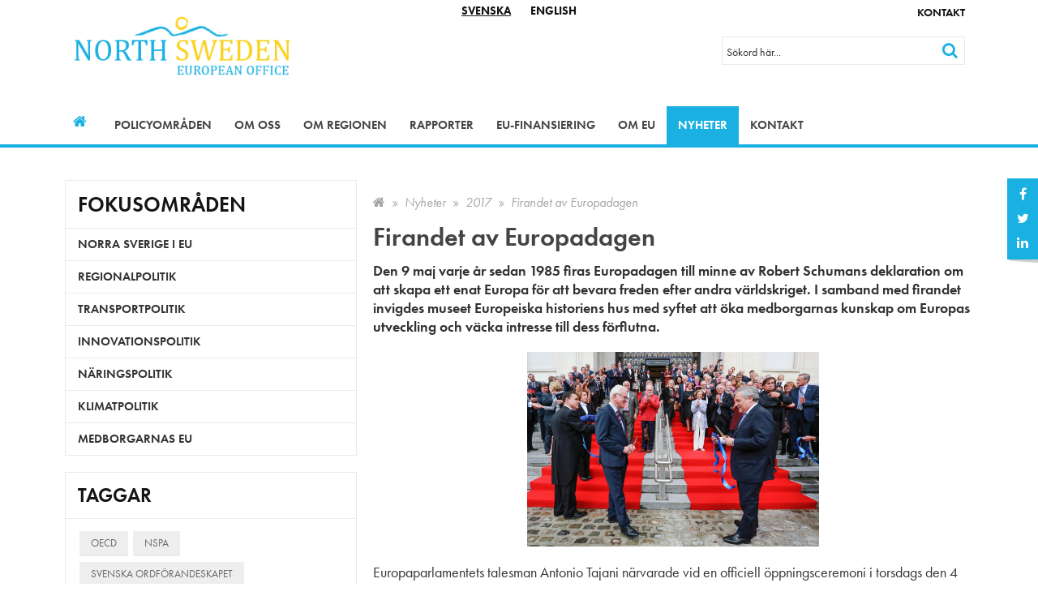

--- FILE ---
content_type: text/html; charset=utf-8
request_url: https://www.northsweden.eu/nyheter/2017/firandet-av-europadagen/
body_size: 9066
content:

<!DOCTYPE html>
<html lang="sv">
<head>
	<link href="//fonts.googleapis.com/css?family=Open+Sans:400,700,400italic,700italic" rel="stylesheet" type="text/css" />
	
	<link rel="stylesheet" href="https://use.typekit.net/lqk2lfg.css">
	<meta charset="utf-8" />
	<title>Firandet av Europadagen - North Sweden</title>
	
<meta name="description" content="" />
<link rel="canonical" href="https://www.northsweden.eu/nyheter/2017/firandet-av-europadagen" />



	<meta name="viewport" content="width=device-width, initial-scale=1" />
	<link rel="stylesheet" href="/static/css/styles.css?v=1" />
	<link rel="shortcut icon" href="/media/3063/ns_logo_standing.ico" type="image/x-icon" />
	<script src="/static/js/vendor/modernizr-2.8.3.min.js"></script>
	<!-- HTML5 shim and Respond.js IE8 support of HTML5 elements and media queries -->
	<!--[if lt IE 9]>
		<script src="//oss.maxcdn.com/html5shiv/3.7.2/html5shiv.min.js"></script>
		<script src="//oss.maxcdn.com/respond/1.4.2/respond.min.js"></script>
	<![endif]-->
	
</head>
<body class="l3 ">
    <!-- Global site tag (gtag.js) - Google Analytics -->
<script async src="https://www.googletagmanager.com/gtag/js?id=UA-10773270-2"></script>
<script>
  window.dataLayer = window.dataLayer || [];
  function gtag(){dataLayer.push(arguments);}
  gtag('js', new Date());

  gtag('config', 'UA-10773270-2');
</script>
    <!--[if lt IE 9]>
            <p class="browserupgrade">You are using an <strong>outdated</strong> browser. Please <a href="http://browsehappy.com/">upgrade your browser</a> to improve your experience.</p>
    <![endif]-->
    
    <div id="top" class="outer-wrap">
        <div id="innerWrap" class="inner-wrap">
            
            <div class="toolbar">
	<div class="container">
		<div class="static-icons">
				<div class="social-media-links">
		<div class="social-media-links-inner">
			<div class="social-media-link">
				<a href="https://www.facebook.com/NorthSweden/"><i class="fa fa-facebook"></i> <span class="social-media-text">F&#246;lj oss p&#229; Facebook</span></a>
			</div>
			<div class="social-media-link">
				<a href="https://twitter.com/northsweden"><i class="fa fa-twitter"></i> <span class="social-media-text">F&#246;lj oss p&#229; Twitter</span></a>
			</div>
			<div class="social-media-link">
				<a href="https://www.linkedin.com/company/42165489/"><i class="fa fa-linkedin"></i> <span class="social-media-text">F&#246;lj oss p&#229; Linkedin</span></a>
			</div>
		</div>
		</div>

		</div>
		
			<div class="social-media-links">
		<div class="social-media-links-inner">
			<div class="social-media-link">
				<a href="https://www.facebook.com/NorthSweden/"><i class="fa fa-facebook"></i> <span class="social-media-text">F&#246;lj oss p&#229; Facebook</span></a>
			</div>
			<div class="social-media-link">
				<a href="https://twitter.com/northsweden"><i class="fa fa-twitter"></i> <span class="social-media-text">F&#246;lj oss p&#229; Twitter</span></a>
			</div>
			<div class="social-media-link">
				<a href="https://www.linkedin.com/company/42165489/"><i class="fa fa-linkedin"></i> <span class="social-media-text">F&#246;lj oss p&#229; Linkedin</span></a>
			</div>
		</div>
		</div>


	<div class="complementary-navigation">
			<ul class="complementary-nav-list">
					<li class="complementary-nav-list-item">
						<a href="/kontakt" class="content-page">Kontakt</a>
					</li>
			</ul>
	</div>

	

<div class="language-links">
	<div class="language-link sv">
		<a href="/" class="active"><span>Svenska</span></a>
	</div>
	<div class="language-link en">
		<a href="/english" class=""><span>English</span></a>
	</div>
</div>

	</div>
</div>



            <header class="page-header" role="banner">
                <div class="container">
                    <h1 class="branding">
                        <a href="/">
                            <img src="/media/1068/ns-logo.png" alt="North Sweden"/>
                            <span class="hidden">North Sweden</span>
                        </a>
                    </h1>
                        <div id="showSiteSearch" class="show-site-search"><i class="fa fa-search" aria-hidden="true"></i><i class="fa fa-times open" aria-hidden="true"></i></div>
    <div id="siteSearch" class="site-search" itemscope itemtype="http://schema.org/WebSite">

        <meta itemprop="url" content="https://www.northsweden.eu"/>
        <a id="searchPageLink" class="search-page-link" href="/soekresultat"><span>Sök</span></a>
        <form id="searchForm" class="search-form" method="GET" action="/soekresultat" itemprop="potentialAction" itemscope itemtype="http://schema.org/SearchAction">
            <meta itemprop="target" content="/soekresultat?q={q}"/>
            <div class="form-field">
                <label class="visually-hidden" for="siteSearchTextbox">Sök</label>
                <input id="siteSearchTextbox" name="q" placeholder="Sökord här..." type="text" autocomplete="off" itemprop="query-input"/>
            </div>
            <div class="form-buttons">
                <button class="btn-search" type="submit"><span>Sök</span></button>
            </div>
        </form>
    </div>

                </div>
            </header>
            	<div class="main-nav-outer">
		<div class="nav-header">
			<a class="nav-open-btn-Js nav-btn closed" id="navOpenBtn">
				<span class="nav-btn-title ">
					<span class="open-title">Meny</span>
					<span class="close-title">Stäng</span>
				</span>
				<div class="nav-icon">
					<span></span>
					<span></span>
					<span></span>
					<span></span>
				</div>
			</a>
		</div>

		<nav id="mainNavigation" class="nav-main" role="navigation">
			<div class="container">
				<div class="nav">
					<ul class="nav-list first" itemscope itemtype="http://www.schema.org/SiteNavigationElement">
							<li class="nav-list-item home-link" itemprop="name">
								<a href="/" itemprop="url">
									<span>Hem</span>
								</a>
							</li>
													<li class="nav-list-item first-nav-item" itemprop="name">
								<a href="/policyomraaden" itemprop="url">
									Policyomr&#229;den
								</a>
									<div class="sub-navigation-wrap">
											<a href="#1101" class="toggle-subnav-btn "><span>Visa nästa nivå</span></a>
	<ul id="1101" class="nav-sub-list second ">
			<li class="nav-list-item second-nav-item">
				<a href="/policyomraaden/norra-sverige-i-eu">
					Norra Sverige i EU
				</a>
			</li>
			<li class="nav-list-item second-nav-item">
				<a href="/policyomraaden/regionalpolitik">
					Regionalpolitik
				</a>
			</li>
			<li class="nav-list-item second-nav-item">
				<a href="/policyomraaden/transportpolitik">
					Transportpolitik
				</a>
	<a href="#1383" class="toggle-subnav-btn "><span>Visa nästa nivå</span></a>
	<ul id="1383" class="nav-sub-list third collapse ">
			<li class="nav-list-item  third-nav-item">
				<a href="/policyomraaden/transportpolitik/foerlaengning-av-scanmed">
					F&#246;rl&#228;ngning av ScanMed
				</a>
			</li>
	</ul>
			</li>
			<li class="nav-list-item second-nav-item">
				<a href="/policyomraaden/innovationspolitik">
					Innovationspolitik
				</a>
			</li>
			<li class="nav-list-item second-nav-item">
				<a href="/policyomraaden/naeringspolitik">
					N&#228;ringspolitik
				</a>
			</li>
			<li class="nav-list-item second-nav-item">
				<a href="/policyomraaden/klimatpolitik">
					Klimatpolitik
				</a>
			</li>
			<li class="nav-list-item second-nav-item">
				<a href="/policyomraaden/medborgarnas-eu">
					Medborgarnas EU
				</a>
			</li>
	</ul>

									</div>
							</li>
							<li class="nav-list-item first-nav-item" itemprop="name">
								<a href="/om-oss" itemprop="url">
									Om oss
								</a>
									<div class="sub-navigation-wrap">
											<a href="#1176" class="toggle-subnav-btn "><span>Visa nästa nivå</span></a>
	<ul id="1176" class="nav-sub-list second ">
			<li class="nav-list-item second-nav-item">
				<a href="/om-oss/samverkanspartners-och-naetverk">
					Samverkanspartners &amp; n&#228;tverk
				</a>
			</li>
			<li class="nav-list-item second-nav-item">
				<a href="/om-oss/aegare">
					&#196;gare
				</a>
			</li>
			<li class="nav-list-item second-nav-item">
				<a href="/om-oss/studiebesoek-i-bryssel">
					Studiebes&#246;k i Bryssel
				</a>
			</li>
			<li class="nav-list-item second-nav-item">
				<a href="/om-oss/verksamhetsstyrning">
					Verksamhetsstyrning
				</a>
			</li>
			<li class="nav-list-item second-nav-item">
				<a href="/om-oss/verksamhetsberaettelser">
					Verksamhetsber&#228;ttelser
				</a>
			</li>
			<li class="nav-list-item second-nav-item">
				<a href="/om-oss/nyhetsbrev">
					Nyhetsbrev
				</a>
			</li>
			<li class="nav-list-item second-nav-item">
				<a href="/om-oss/personuppgifter">
					Personuppgifter
				</a>
			</li>
			<li class="nav-list-item second-nav-item">
				<a href="/om-oss/lediga-tjaenster-och-praktik">
					Lediga tj&#228;nster &amp; Praktik
				</a>
			</li>
			<li class="nav-list-item second-nav-item">
				<a href="/om-oss/utvidgning-av-north-sweden">
					Utvidgning av North Sweden
				</a>
			</li>
	</ul>

									</div>
							</li>
							<li class="nav-list-item first-nav-item" itemprop="name">
								<a href="/om-regionen" itemprop="url">
									Om regionen
								</a>
									<div class="sub-navigation-wrap">
											<a href="#1388" class="toggle-subnav-btn "><span>Visa nästa nivå</span></a>
	<ul id="1388" class="nav-sub-list second ">
			<li class="nav-list-item second-nav-item">
				<a href="/om-regionen/samverkan-i-norr">
					Samverkan i norr
				</a>
			</li>
	</ul>

									</div>
							</li>
							<li class="nav-list-item first-nav-item" itemprop="name">
								<a href="/rapporter" itemprop="url">
									Rapporter
								</a>
									<div class="sub-navigation-wrap">
											<a href="#1108" class="toggle-subnav-btn "><span>Visa nästa nivå</span></a>
	<ul id="1108" class="nav-sub-list second ">
			<li class="nav-list-item second-nav-item">
				<a href="/rapporter/alla-rapporter">
					Alla rapporter
				</a>
	<a href="#2506" class="toggle-subnav-btn "><span>Visa nästa nivå</span></a>
	<ul id="2506" class="nav-sub-list third collapse ">
			<li class="nav-list-item  third-nav-item">
				<a href="/rapporter/alla-rapporter/oecd-studie-om-tillvaext-i-norra-sverige">
					OECD Studie om tillv&#228;xt i norra Sverige
				</a>
			</li>
			<li class="nav-list-item  third-nav-item">
				<a href="/rapporter/alla-rapporter/oecds-rapport-om-samiska-naeringar-i-sverige">
					OECD:s rapport om samiska n&#228;ringar i Sverige
				</a>
			</li>
	</ul>
			</li>
			<li class="nav-list-item second-nav-item">
				<a href="/rapporter/analyser">
					Analyser
				</a>
			</li>
	</ul>

									</div>
							</li>
							<li class="nav-list-item first-nav-item" itemprop="name">
								<a href="/eu-finansiering" itemprop="url">
									EU-finansiering
								</a>
									<div class="sub-navigation-wrap">
											<a href="#2503" class="toggle-subnav-btn "><span>Visa nästa nivå</span></a>
	<ul id="2503" class="nav-sub-list second ">
			<li class="nav-list-item second-nav-item">
				<a href="/eu-finansiering/eus-fonder-och-program">
					EU:s fonder &amp; program
				</a>
			</li>
			<li class="nav-list-item second-nav-item">
				<a href="/eu-finansiering/eu-finansiering-foer-regional-utveckling">
					EU-finansiering f&#246;r regional utveckling
				</a>
			</li>
			<li class="nav-list-item second-nav-item">
				<a href="/eu-finansiering/eu-finansierad-forskning-och-innovation">
					EU-finansierad forskning och innovation
				</a>
			</li>
			<li class="nav-list-item second-nav-item">
				<a href="/eu-finansiering/eu-finansierade-territoriella-samarbetsprojekt">
					EU-finansierade territoriella samarbetsprojekt
				</a>
			</li>
			<li class="nav-list-item second-nav-item">
				<a href="/eu-finansiering/eus-budget-foer-norra-sverige">
					EU:s budget f&#246;r norra Sverige
				</a>
			</li>
			<li class="nav-list-item second-nav-item">
				<a href="/eu-finansiering/framtidens-innovationspolitik-i-eu">
					Framtidens innovationspolitik i EU
				</a>
			</li>
	</ul>

									</div>
							</li>
							<li class="nav-list-item first-nav-item" itemprop="name">
								<a href="/om-eu" itemprop="url">
									Om EU
								</a>
									<div class="sub-navigation-wrap">
											<a href="#2504" class="toggle-subnav-btn "><span>Visa nästa nivå</span></a>
	<ul id="2504" class="nav-sub-list second ">
			<li class="nav-list-item second-nav-item">
				<a href="/om-eu/laenkar-om-eu">
					L&#228;nkar om EU
				</a>
			</li>
			<li class="nav-list-item second-nav-item">
				<a href="/om-eu/svara-paa-eus-samraad">
					Svara p&#229; EU:s samr&#229;d
				</a>
			</li>
			<li class="nav-list-item second-nav-item">
				<a href="/om-eu/eu-och-corona">
					EU och Corona
				</a>
			</li>
	</ul>

									</div>
							</li>
							<li class="nav-list-item active no-children first-nav-item" itemprop="name">
								<a href="/nyheter" itemprop="url">
									Nyheter
								</a>
							</li>
							<li class="nav-list-item first-nav-item" itemprop="name">
								<a href="/kontakt" itemprop="url">
									Kontakt
								</a>
									<div class="sub-navigation-wrap">
											<a href="#1078" class="toggle-subnav-btn "><span>Visa nästa nivå</span></a>
	<ul id="1078" class="nav-sub-list second ">
			<li class="nav-list-item second-nav-item">
				<a href="/kontakt/medarbetare">
					Medarbetare
				</a>
			</li>
	</ul>

									</div>
							</li>
					</ul>
				</div>
			</div>
		</nav>
	</div>




            
	

	            <div class="content" role="main">
		            

	
	


	<div class="page-content content-page">
		<div class="container">
			<div class="page-content-section">
					<div class="main-content" id="mainContent">
						
	<div class="main-content-inner">
			<div class="breadcrumbs">
		<ul class="breadcrumbs-list" itemscope itemtype="http://schema.org/BreadcrumbList">
			<li class="breadcrumbs-list-item" itemprop="itemListElement" itemscope itemtype="http://schema.org/ListItem"><a href="/"><span class="fa fa-home"></span><span class="hide-text" itemprop="name">BreadcrumbNavigationHomeLinkText [Translation missing]</span></a><meta itemprop="position" content="1" /></li>
				<li class="breadcrumbs-list-item" itemprop="itemListElement" itemscope itemtype="http://schema.org/ListItem"><a href="/nyheter" itemprop="name">Nyheter</a><meta itemprop="position" content="2" /></li>
				<li class="breadcrumbs-list-item" itemprop="itemListElement" itemscope itemtype="http://schema.org/ListItem"><a href="/nyheter/2017" itemprop="name">2017</a><meta itemprop="position" content="3" /></li>
			<li class="breadcrumbs-list-item active" itemprop="itemListElement" itemscope itemtype="http://schema.org/ListItem"><span itemprop="name">Firandet av Europadagen</span><meta itemprop="position" content="3++" /></li>
		</ul>
	</div>

		<article id="article" class="article news-article">
	<header class="article-header">
		<h1 class="article-heading">
			Firandet av Europadagen
		</h1>
	</header>
	<div class="article-content">
		<div class="article-body">


				<div class="editorial">
					





				</div>

				<div class="editorial">
					<p><strong>Den 9 maj varje &aring;r sedan 1985 firas Europadagen till minne av Robert Schumans deklaration om att skapa ett enat Europa f&ouml;r att bevara freden efter andra v&auml;rldskriget. I samband med firandet invigdes museet Europeiska historiens hus med syftet att &ouml;ka medborgarnas kunskap om Europas utveckling och v&auml;cka intresse till dess f&ouml;rflutna.</strong></p>
<p style="text-align: center;"><strong><img src="/media/2025/20170504pht73495_original.jpg" width="360" height="240" alt="20170504EUhouse" data-udi="umb://media/e5c2bdcae00a4d7ca9a38ee29ec4d515"></strong></p>
<p>Europaparlamentets talesman Antonio Tajani n&auml;rvarade vid en officiell &ouml;ppningsceremoni i torsdags den 4 maj f&ouml;r att klippa av bandet.</p>
<p>&ndash; <em>Detta museum handlar om de sakerna vi har gemensamt, de h&auml;ndelserna vi har upplevt tillsammans. Det h&auml;r &auml;r inte bara Europas historia utan det h&auml;r &auml;r ocks&aring; hemmet f&ouml;r den europeiska identiteten och det europeiska minnet</em>, - s&aring; kommenterade Antonio Tajani invigning av Europeiska historiens hus.</p>
<p>I <a href="http://www.europarl.europa.eu/news/en/news-room/20170504IPR73468/european-parliament-opens-the-house-of-european-history-on-6-may-2017">ett pressmeddelande</a> annonserar Europaparlamentet att det siktar p&aring; att skapa goda f&ouml;ruts&auml;ttningar f&ouml;r att museet kan bli en plats att utbyta id&eacute;er samt debattera om Europa och dess historia, m&auml;nniskor och institutioner. Museets f&ouml;rsta utst&auml;llning heter &rdquo;Samspel. Sekler av handel, strid och skapelse&rdquo; och kommer att p&aring;g&aring; under ett &aring;r. Den kastar ljus &ouml;ver h&auml;pnadsv&auml;ckande episoder av den europeiska historian. Ut&ouml;ver detta s&aring; bjuder museet p&aring; utbildningsprogram, olika evenemang och publikationer. <a href="https://historia-europa.ep.eu/home">Bes&ouml;k museets sida h&auml;r f&ouml;r att f&aring; veta &auml;nnu mer.</a></p>
<p><strong>Europadagen firas i hela Europa</strong><br> Invigning av Europeiska historiens hus var inte den enda prominenta h&auml;ndelsen som &auml;gde rum i samband med firande av Europadagen. F&ouml;r att fira den dagen har EU-institutionerna haft &ouml;ppet hus den 6 maj i Bryssel, den 13&ndash;14 maj i Luxemburg och den 14 maj i Strasbourg. EU-kontor i Europa och &ouml;vriga v&auml;rlden anordnar ocks&aring; en m&auml;ngd aktiviteter f&ouml;r alla &aring;ldrar. Varje &aring;r tar tusentals m&auml;nniskor chansen att delta i utst&auml;llningar, debatter, konserter och andra evenemang i samband med Europadagen.</p>
<p>EU-kommissionens representation i Sverige bj&ouml;d ocks&aring; in till en dag med intressanta seminarier, m&ouml;ten och f&ouml;rel&auml;sningar med &aring;rets tema "Ung i EU" p&aring; Europahuset i Stockholm. Bes&ouml;karna fick en m&ouml;jlighet att diskutera, utbyta id&eacute;er och debattera kring ungdomarnas roll i EU:s framtid. <a href="https://www.facebook.com/EUkommissionen/">Ta del av f&ouml;rel&auml;sningarna i efterhand h&auml;r.</a></p>
<p>Dessutom, enade EU-kommissionens representation i Sverige med Regeringskansliet och Europaparlamentets informationskontor i Sverige f&ouml;r ett gemensamt evenemang inom ramen f&ouml;r Europadagen, som arrangerades f&ouml;r det nionde &aring;ret i rad. I &aring;r &auml;gde firandet rum hos Sveriges Kommuner och Landsting. Deltagare bj&ouml;ds p&aring; massor av sp&auml;nnande f&ouml;rel&auml;sningar och diskussioner kring aktuella EU-fr&aring;gor. <a href="https://playskl.solidtango.com/">H&auml;r hittar du en inspelad s&auml;ndning fr&aring;n Europadagen p&aring; SKL.</a></p>
<p><strong>Mitt Europa &ndash; uppt&auml;ck hur EU g&ouml;r nytta n&auml;ra dig!</strong> <br> Nytt f&ouml;r i &aring;r &auml;r att Sverige f&ouml;r f&ouml;rsta g&aring;ngen &auml;r med i satsningen Mitt Europa (Europe in my region) d&auml;r allm&auml;nheten ges m&ouml;jlighet att uppt&auml;cka hur EU g&ouml;r nytta i vardagen. 2016 deltog fler &auml;n 2 500 projekt i 23 l&auml;nder och lockade &ouml;ver 400 000 bes&ouml;kare. Mitt Europa p&aring;g&aring;r mellan den 6 och 14 maj. I Sverige arrangerar bland annat ett 80-tal EU-finansierade projekt fr&aring;n Jokkmokk till Malm&ouml; &ouml;ppet hus s&aring; att fler kan uppt&auml;cka hur EU g&ouml;r nytta n&auml;ra dem. <a href="http://eufonder.se/eu-fonder/mitt-europa.html">L&auml;s mer h&auml;r.</a></p>
<p>Glad Europadag &ouml;nskar vi till v&aring;ra l&auml;sare!</p>
<p>/Maria Sandberg</p>
				</div>

			<div class="news-meta">
				<span class="news-date"><span class="date-day-number">09</span> <span class="date-month-short">Maj</span> <span class="date-year">2017</span></span>


						<a href="/nyheter?f=Norra Sverige i EU" class="news-tag">Norra Sverige i EU</a>
			</div>
		</div>
	</div>
</article>

		<div class="policy-area-content has-image">
			<div class="">
				<div class="">
					<h2>Norra Sverige i EU</h2>
					<p><p>North Sweden arbetar för att norra Sverige ska få bästa förutsättningar att ta del av de möjligheter som EU-medlemskapet ger och samtidigt på bästa sätt bidra till att utveckla Unionen. Regionens styrkor och potential ska vara väl synliggjorda för EU:s beslutsfattare i de frågor som påverkar regionen.</p>
<p>Kontaktperson: <a href="mailto:%20mikael.janson@northsweden.eu">Mikael Janson</a></p></p>

					
					<a href="/policyomraaden/norra-sverige-i-eu" class="btn">Mer information</a>
				</div>
			</div>
				<div class="policy-area-image" style="background-image: url('/media/3460/ns-regioner-pa-eu-flagga.jpg?center=0.4625,0.34666666666666668&amp;mode=crop&amp;width=460&amp;height=460&amp;rnd=132315154610000000');">
				</div>
		</div>


            <div class="related-news-list">
                <h2>Nyheter relaterade till Norra Sverige i EU</h2>
                    <div class="news-list-item news-list-item-sm">
                        <p>
                            <a href="/nyheter/2026/state-of-play-missade-chanser-i-eus-liggande-budgetfoerslag"><span class="news-list-date">28 jan 2026</span> ”State of Play”: Missade chanser i EU:s liggande budgetf&#246;rslag</a>
                        </p>
                    </div>
                    <div class="news-list-item news-list-item-sm">
                        <p>
                            <a href="/nyheter/2026/north-sweden-vaelkomnar-de-nya-praktikanterna-fanny-och-axel"><span class="news-list-date">20 jan 2026</span> North Sweden v&#228;lkomnar de nya praktikanterna, Fanny och Axel! </a>
                        </p>
                    </div>
                    <div class="news-list-item news-list-item-sm">
                        <p>
                            <a href="/nyheter/2026/state-of-play-foer-ett-nytt-aar-i-en-skakig-omvaerld"><span class="news-list-date">15 jan 2026</span> ”State of Play” f&#246;r ett nytt &#229;r i en skakig omv&#228;rld!</a>
                        </p>
                    </div>
                    <div class="news-list-item news-list-item-sm">
                        <p>
                            <a href="/nyheter/2026/tack-till-hoestens-praktikanter-omer-och-petra"><span class="news-list-date">14 jan 2026</span> Tack till h&#246;stens praktikanter Omer och Petra!</a>
                        </p>
                    </div>
                    <div class="news-list-item news-list-item-sm">
                        <p>
                            <a href="/nyheter/2026/eu-kommissionen-oeppnar-upp-foer-samraad-infoer-revisionen-av-eu-arctic-policy"><span class="news-list-date">14 jan 2026</span> EU-kommissionen &#246;ppnar upp f&#246;r samr&#229;d inf&#246;r revisionen av EU Arctic Policy!</a>
                        </p>
                    </div>
                    <div class="news-list-item news-list-item-sm">
                        <p>
                            <a href="/nyheter/2026/eu-institutionernas-prioriteringar-foer-2026"><span class="news-list-date">13 jan 2026</span> EU-institutionernas prioriteringar f&#246;r 2026</a>
                        </p>
                    </div>
                    <div class="news-list-item news-list-item-sm">
                        <p>
                            <a href="/nyheter/2026/cypern-blir-ordfoerandeland-i-europeiska-unionens-raad"><span class="news-list-date">12 jan 2026</span> Cypern blir ordf&#246;randeland i Europeiska unionens r&#229;d</a>
                        </p>
                    </div>
                    <div class="news-list-item news-list-item-sm">
                        <p>
                            <a href="/nyheter/2025/geopolitik-klimat-och-haallbara-samhaellen-i-fokus-paa-sami-indigenous-summit-2025-i-bryssel"><span class="news-list-date">17 dec 2025</span> Geopolitik, klimat och h&#229;llbara samh&#228;llen i fokus p&#229; Sami Indigenous Summit 2025 i Bryssel</a>
                        </p>
                    </div>
                    <div class="news-list-item news-list-item-sm">
                        <p>
                            <a href="/nyheter/2025/arktis-paa-agendan-i-bryssel-arctic-futures-symposium-2025"><span class="news-list-date">17 dec 2025</span> Arktis p&#229; agendan i Bryssel – Arctic Futures Symposium 2025</a>
                        </p>
                    </div>
                    <div class="news-list-item news-list-item-sm">
                        <p>
                            <a href="/nyheter/2025/stor-samling-foer-norra-sverige-i-bryssel"><span class="news-list-date">17 dec 2025</span> Stor samling f&#246;r norra Sverige i Bryssel</a>
                        </p>
                    </div>
            </div>

	</div>

					</div>

						<div class="sub-content" id="subContent">
							
	

	<div class="news-categories">
		<h2>Fokusområden</h2>
		<ul class="category-list">
				<li class="category-list-item ">
					<a href="/nyheter?f=Norra Sverige i EU">
						Norra Sverige i EU
					</a>
				</li>
				<li class="category-list-item ">
					<a href="/nyheter?f=Regionalpolitik">
						Regionalpolitik
					</a>
				</li>
				<li class="category-list-item ">
					<a href="/nyheter?f=Transportpolitik">
						Transportpolitik
					</a>
				</li>
				<li class="category-list-item ">
					<a href="/nyheter?f=Innovationspolitik">
						Innovationspolitik
					</a>
				</li>
				<li class="category-list-item ">
					<a href="/nyheter?f=N&#228;ringspolitik">
						N&#228;ringspolitik
					</a>
				</li>
				<li class="category-list-item ">
					<a href="/nyheter?f=Klimatpolitik">
						Klimatpolitik
					</a>
				</li>
				<li class="category-list-item ">
					<a href="/nyheter?f=Medborgarnas EU">
						Medborgarnas EU
					</a>
				</li>
		</ul>
	</div>

	
	
	<div class="news-tags">
		<h2>Taggar</h2>
		<ul class="tag-list">
<li class="tag-list-item ">
					<a href="/nyheter?t=OECD">
						OECD
					</a>
				</li>
<li class="tag-list-item ">
					<a href="/nyheter?t=NSPA">
						NSPA
					</a>
				</li>
<li class="tag-list-item ">
					<a href="/nyheter?t=Svenska ordf&#246;randeskapet">
						Svenska ordf&#246;randeskapet
					</a>
				</li>
		</ul>
	</div>

	




						</div>
			</div>
		</div>
	</div>

	
	<div class="container">
		<div class="addthis_inline_share_toolbox"></div>
	</div>




	            </div>
            
	


            <footer class="page-footer" role="contentinfo">
                <div class="container">
                    



		<div class="content-block footer-content-block content-block-l5 " >
			<div class="section">
					<div class="section-content ">
								<div class="section-content-control">
									<text>
    
<div class="rte">
	<p><strong>North Sweden</strong></p>
<p><span>Norra Sveriges direktlänk till EU. Vi skapar förutsättningar för regionens företag, akademi och offentlig verksamhet att agera framgångsrikt på EU-arenan. </span></p>
<p><a data-udi="umb://document/016e9e735cd24acf8c769949d2be7853" href="/om-oss" title="Om oss"><span>Läs mer om oss</span></a></p>
<p><strong>Kontakt<br /></strong></p>
<p>+32 (0)2 282 18 20<br /><a href="mailto:%20contact@northsweden.eu" title="contact@northsweden.eu">contact@northsweden.eu</a><br />Avenue des Arts 11, 1210 St Josse, Bryssel</p>
</div>

</text>
								</div>
					</div>
					<div class="section-content ">
								<div class="section-content-control">
									<text>
    
<div class="rte">
	<p><strong>Genvägar</strong></p>
<p><a data-udi="umb://document/44f140c7b46443a19fd1fd9e2242835b" href="/kontakt/medarbetare" title="Medarbetare">Medarbetare</a></p>
<p><a data-udi="umb://document/b0da9f1734db4c9daf4a73132b323eb2" href="/policyomraaden" title="Policyområden">Policyområden</a></p>
<p> </p>
<p><strong>Följ oss</strong></p>
<p><a data-udi="umb://document/5edca9c4da324d16ba4e22b5d6aee9b9" href="/om-oss/nyhetsbrev" title="Nyhetsbrev">Nyhetsbrev (Svenska)</a></p>
<p><a href="https://www.facebook.com/NorthSweden/">Facebook (Svenska)</a></p>
<p><a href="https://twitter.com/northsweden">Twitter (Engelska)</a></p>
<p><a rel="noopener" href="https://www.linkedin.com/company/42165489/admin/" target="_blank">Linkedin (Engelska)</a></p>
</div>

</text>
								</div>
					</div>
					<div class="section-content ">
					</div>
			</div>
		</div>


                </div>
            </footer>
        </div>
    </div>
    





    <!-- jQuery -->
    <script src="//ajax.googleapis.com/ajax/libs/jquery/2.2.2/jquery.min.js"></script>
    <script>window.jQuery || document.write('<script src="/static/js/vendor/jquery-2.2.2.min.js"><\/script>')</script>
    <script src="/static/js/vendor/validator.min.js"></script>
    <script src="/static/js/jquery.scrollTo.min.js"></script>
    <script src="/static/js/site.min.js?v=3" type="text/javascript"></script>
    
    
    
    
	<script type="text/javascript" src="//s7.addthis.com/js/300/addthis_widget.js#pubid=ra-5a70211795257851"></script>
</body>
</html>